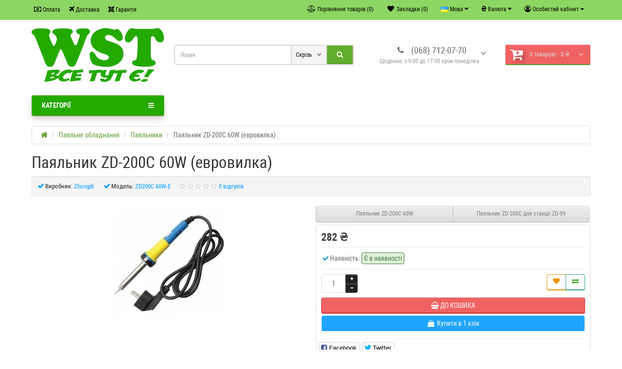

--- FILE ---
content_type: text/html; charset=utf-8
request_url: https://wst.in.ua/ua/payalnoe-oborudovanie-uk/payalniki-uk/-113
body_size: 19895
content:
<!DOCTYPE html>
<!--[if IE]><![endif]-->
<!--[if IE 8 ]><html prefix="og: https://ogp.me/ns# fb: https://ogp.me/ns/fb# product: https://ogp.me/ns/product# business: https://ogp.me/ns/business# place: http://ogp.me/ns/place#"  dir="ltr" lang="uk" class="ie8"><![endif]-->
<!--[if IE 9 ]><html prefix="og: https://ogp.me/ns# fb: https://ogp.me/ns/fb# product: https://ogp.me/ns/product# business: https://ogp.me/ns/business# place: http://ogp.me/ns/place#"  dir="ltr" lang="uk" class="ie9"><![endif]-->
<!--[if (gt IE 9)|!(IE)]><!-->
<html prefix="og: https://ogp.me/ns# fb: https://ogp.me/ns/fb# product: https://ogp.me/ns/product# business: https://ogp.me/ns/business# place: http://ogp.me/ns/place#"  dir="ltr" lang="uk">
<!--<![endif]-->
<head>
<meta charset="UTF-8" />
<meta name="viewport" content="width=device-width, initial-scale=1">
<meta name="google-site-verification" content="T8JGN3Mn8HkgsgYRiy04Dt1YMdFDhFase8MMB1JX2po" />
<title>Паяльник ZD-200C 60W (евровилка) -найкраща ціна на WST</title>
<base href="https://wst.in.ua/" />

		<link rel="alternate" href="https://wst.in.ua/en/payalnoe-oborudovanie-en/payalniki-en/payalnik-zd-200c-60w-evrovilka-en" hreflang="en-gb" />
<link rel="alternate" href="https://wst.in.ua/ua/payalnoe-oborudovanie-uk/payalniki-uk/-113" hreflang="uk-ua" />
<link rel="alternate" href="https://wst.in.ua/ru/payalnoe-oborudovanie/payalniki/payalnik-zd-200c-60w-evrovilka" hreflang="ru-ru" />

			
<meta name="description" content="✽Кращу якість паяльника ZD-200C 60W з євровилкою ✌ Допомога у виборі ✈ Прямі поставки з заводу Zhongdi ♻ Гарантія якості ☝ Тисни зараз! ☎ 068 712-07-70 ✈ Доставка по Києву, львову, Одеси, Харкова." /><meta http-equiv="X-UA-Compatible" content="IE=edge">
<link href="https://wst.in.ua/image/catalog/W-png.png" rel="icon" /><link href="catalog/view/javascript/bootstrap/css/bootstrap.min.css" rel="preload" as="style" />
<link href="catalog/view/javascript/bootstrap/css/bootstrap.min.css" rel="stylesheet" media="screen" />
<style>
@font-face {font-display:swap;font-family: 'Roboto Condensed';src: local('Roboto Condensed'), local('RobotoCondensed-Regular'), url('catalog/view/theme/newstore/stylesheet/fonts/Robotocondensed.woff2') format('woff2'), url('catalog/view/theme/newstore/stylesheet/fonts/Robotocondensed.woff') format('woff'), url('catalog/view/theme/newstore/stylesheet/fonts/Robotocondensed.ttf') format('truetype');font-weight: 400;font-style: normal;}
@font-face {font-display:swap;font-family: 'Roboto Condensed';src: local('Roboto Condensed Bold'), local('RobotoCondensed-Bold'), url('catalog/view/theme/newstore/stylesheet/fonts/Robotocondensedbold.woff2') format('woff2'), url('catalog/view/theme/newstore/stylesheet/fonts/Robotocondensedbold.woff') format('woff'), url('catalog/view/theme/newstore/stylesheet/fonts/Robotocondensedbold.ttf') format('truetype');font-weight: 600;font-style: normal;}
@font-face {font-display:swap;font-family:'FontAwesome';src:url('catalog/view/theme/newstore/font-awesome/fonts/fontawesome-webfont.eot?v=4.7.0');src:url('catalog/view/theme/newstore/font-awesome/fonts/fontawesome-webfont.eot?#iefix&v=4.7.0') format('embedded-opentype'),url('catalog/view/theme/newstore/font-awesome/fonts/fontawesome-webfont.woff2?v=4.7.0') format('woff2'),url('catalog/view/theme/newstore/font-awesome/fonts/fontawesome-webfont.woff?v=4.7.0') format('woff'),url('catalog/view/theme/newstore/font-awesome/fonts/fontawesome-webfont.ttf?v=4.7.0') format('truetype'),url('catalog/view/theme/newstore/font-awesome/fonts/fontawesome-webfont.svg?v=4.7.0#fontawesomeregular') format('svg');font-weight:normal;font-style:normal}
@font-face {font-display:swap;font-family:'Marck Script';src: url('catalog/view/theme/newstore/stylesheet/fonts/MarckScriptRegular.ttf');}
</style>
<link rel="preload" as="style" href="https://wst.in.ua/ns-cache/_7c9e77ca363a4e9b4ca400e3379e5f04.css"/><link rel="stylesheet" href="https://wst.in.ua/ns-cache/_7c9e77ca363a4e9b4ca400e3379e5f04.css"/>

<style>#cart:hover .dropdown-menu{display:block;}#cart:hover .dropdown-menu:before{content:"";position:absolute;top:-7px;width:100%;height:9px;background:transperent;}#cart:hover .car-down{-webkit-transform: rotate(-180deg);transform: rotate(-180deg);}</style><style>header {margin-bottom:10px;background-color: #FFFFFF;}</style><script>
if (localStorage.getItem('display') === null) {localStorage.setItem('display', 'grid');}</script><style>
.product-grid.grid4.col-1 .actions .cart .btn-general {padding:7.5px 6px;}
.product-grid.grid4.col-1 .actions .cart i {display:none;}
.product-grid.grid4.col-lg-1-5 .actions .cart .btn-general {padding:7.5px 6px;}
.product-grid.grid4.col-lg-1-5 .actions .cart i {display:none;}
</style>
<style>
.sticker-ns.popular .fa{color:}
.sticker-ns.popular{background: #1FD131 none repeat scroll 0 0;color:#FFFFFF;}
.sticker-ns.special .fa{color:}
.sticker-ns.special{background: #FF6C0A none repeat scroll 0 0;color:#FFFFFF;}
.sticker-ns.bestseller .fa{color:}
.sticker-ns.bestseller{background:  none repeat scroll 0 0;color:;}
.sticker-ns.newproduct .fa{color:#FF0000}
.sticker-ns.newproduct{background: #FF0000 none repeat scroll 0 0;color:#F7F7F7;}
</style>
<link rel="preload" as="script" href="https://wst.in.ua/ns-cache/_19d9eca5f9822d234363505b174e9027.js"/><script src="https://wst.in.ua/ns-cache/_19d9eca5f9822d234363505b174e9027.js"></script>

<script>
function init(elem, options){
elem.addClass('countdownHolder');
$.each(['Days','Hours','Minutes','Sec'],function(i){
var clas;
if (this=='Days') {clas="Днів";}
if (this=='Hours') {clas="Годин";}
if (this=='Minutes') {clas="хвилин";}
if (this=='Sec') {clas="сек";}
out_timer = "";
out_timer += '<span class="count'+this+'">';
out_timer += '<span class="num-time">';
out_timer += '<span class="position"><span class="digit static">0</span></span>';
out_timer += '<span class="position"><span class="digit static">0</span></span>';
out_timer += '</span>';
out_timer += '<span class="time_productany">'+clas+'</span>';
out_timer += '</span>';
$(out_timer).appendTo(elem);
});
}
var button_shopping = "Продовжити покупки";
var button_checkout = "Оформлення замовлення";
var link_checkout = "https://wst.in.ua/ua/index.php?route=checkout/simplecheckout";
var link_newstorecheckout = "https://wst.in.ua/ua/index.php?route=checkout/simplecheckout";
var text_showmore = 'Показати ще';
var color_schem = '6';
var loading_masked_img = '<img src="catalog/view/theme/newstore/image/ring-alt-'+ color_schem +'.svg" />';
function loading_masked(action) {
	if (action) {
		$('.loading_masked').html(loading_masked_img);
		$('.loading_masked').show();
	} else {
		$('.loading_masked').html('');
		$('.loading_masked').hide();
	}
}
function creatOverlayLoadPage(action) {
	if (action) {
		$('#messageLoadPage').html(loading_masked_img);
		$('#messageLoadPage').show();
	} else {
		$('#messageLoadPage').html('');
		$('#messageLoadPage').hide();
	}
}
</script>
 
<script>var text_autosearch_view_all = "Переглянути всі результати";</script>
<!-- Google tag (gtag.js) – G-SKTP9SGXMH -->
<script async src="https://www.googletagmanager.com/gtag/js?id=G-SKTP9SGXMH"></script>
<script>
  window.dataLayer = window.dataLayer || [];
  function gtag(){dataLayer.push(arguments);}
  gtag('js', new Date());
  gtag('config', 'G-SKTP9SGXMH');
</script>

<!-- Google tag (gtag.js) – GT-MB65TN9 -->
<script async src="https://www.googletagmanager.com/gtag/js?id=GT-MB65TN9"></script>
<script>
  window.dataLayer = window.dataLayer || [];
  function gtag(){dataLayer.push(arguments);}
  gtag('js', new Date());
  gtag('config', 'GT-MB65TN9');
</script>


<script>
function fastorder_open(product_id) {  
          $.magnificPopup.open({
            tLoading: '<span><i style="font-size:50px;" class="fa fa-spinner fa-pulse"></i></span>',
            items: {
              src: 'index.php?route=extension/module/newfastorder&product_id='+product_id,
              type: 'ajax'
            }
          });
        }
function fastorder_open_cart() {  
          $.magnificPopup.open({
            tLoading: '<span><i style="font-size:50px;" class="fa fa-spinner fa-pulse"></i></span>',
            items: {
              src: 'index.php?route=extension/module/newfastordercart',
              type: 'ajax'
            }
			
          });
        }		
</script>
			
<!--microdatapro 8.1 open graph start -->
<meta property="og:locale" content="uk-ua">
<meta property="og:rich_attachment" content="true">
<meta property="og:site_name" content="Дім радіолюбителя">
<meta property="og:type" content="product">
<meta property="og:title" content="Паяльник ZD-200C 60W (евровилка) -найкраща ціна на WST">
<meta property="og:description" content="✽Кращу якість паяльника ZD-200C 60W з євровилкою ✌ Допомога у виборі ✈ Прямі поставки з заводу Zhongdi ♻ Гарантія якості ☝ Тисни зараз! ☎ 068 712-07-70 ✈ Доставка по Києву, львову, Одеси, Харкова.">
<meta property="og:image" content="https://wst.in.ua/image/cache/catalog/i/fk/em/202024a6da0d606a70c0638c60dbac88-700x700.jpeg">
<meta property="og:image:secure_url" content="https://wst.in.ua/image/cache/catalog/i/fk/em/202024a6da0d606a70c0638c60dbac88-700x700.jpeg">
<meta property="og:image:width" content="1200">
<meta property="og:image:height" content="600">
<meta property="og:url" content="https://wst.in.ua/ua/payalnoe-oborudovanie-uk/payalniki-uk/-113">
<meta property="fb:profile_id" content="https://www.facebook.com/profile.php?id=100054115436094">
<meta property="product:product_link" content="https://wst.in.ua/ua/payalnoe-oborudovanie-uk/payalniki-uk/-113">
<meta property="product:brand" content="Zhongdi">
<meta property="product:category" content="Паяльники">
<meta property="product:availability" content="instock">
<meta property="product:condition" content="new">
<meta property="product:target_gender" content="">
<meta property="product:price:amount" content="282">
<meta property="product:price:currency" content="UAH">
<!--microdatapro 8.1 open graph end -->
 </head>
<body class="product-product-113">
<p id="back-top"><a rel="nofollow" class="btn btn-default" href="#top"><i class="fa fa-chevron-up" style="font-size:18px;"></i></a></p>
<div id="login-form-popup" class="modal fade" role="dialog">
	<div class="modal-dialog modal-login">
		<div class="modal-content">
			<form>
				<div class="modal-header">
					<button type="button" class="close" data-dismiss="modal">&times;</button>
					<h4 class="modal-title">Авторизація</h4>
				</div>
				<div class="modal-body">
				<div class="form-group">
					<div class="message"></div>
				</div>
					<div class="form-group">
						<div class="input-group">
							<span class="input-group-addon"><i class="fa fa-envelope"></i></span>
							<input type="text" name="emailpopup" value="" placeholder="E-Mail" id="input-email-popup" class="form-control" />
						</div>
					</div>
					<div class="form-group">
						<div class="input-group">
							<span class="input-group-addon"><i class="fa fa-lock"></i></span>
							<input type="password" name="passwordpopup" value="" placeholder="Пароль" id="input-password-popup" class="form-control" />
						</div>
					</div>
					<div class="form-group text-center">
						<a href="https://wst.in.ua/ua/index.php?route=account/simpleregister">Реєстрація</a> | <a href="https://wst.in.ua/ua/forgot-password/">Забули пароль?</a>
					</div>
				</div>
				<div class="modal-footer">
					<input type="button" value="Увійти" id="button-login-popup" class="btn-login btn-block" />
				</div>
			</form>
		</div>
	</div>
</div>
<nav id="top">
  <div class="container">
  	<div class="pull-left">
		<div class="navbar navbar-inverse">
			<div class="navbar-header">
				<button data-toggle="collapse-side" data-target=".side-collapse" type="button" class="navbar-toggle btn-question"><i class="fa fa-question-circle" aria-hidden="true"></i></button>
			</div>
			<div class="navbar-inverse side-collapse in">
				<nav class="navbar-collapse box-dop-menu">
					<ul class="nav navbar-nav">
													<li><button  onclick="$('.side-collapse').toggleClass('in'); banner_link_open('https://wst.in.ua/ua/oplata')"  type="button" class="btn btn-link"><i class="fa fa-money"></i> Оплата</button></li>
						 							<li><button  onclick="$('.side-collapse').toggleClass('in'); banner_link_open('https://wst.in.ua/ua/delivery-ua')"  type="button" class="btn btn-link"><i class="fa fa-plane"></i> Доставка</button></li>
						 							<li><button  onclick="$('.side-collapse').toggleClass('in'); banner_link_open('https://wst.in.ua/ua/garantiya')"  type="button" class="btn btn-link"><i class="fa fa-joomla"></i> Гарантія</button></li>
						 					</ul>
				</nav>
			</div>
		</div>
	</div>
		<div class="pull-right">
	<div class="pull-right">
		<div class="btn-group box-account">
				<button data-toggle="dropdown" type="button" class="dropdown-toggle btn btn-link">
				<i class="fa fa-user-circle-o"></i>
								<span class="hidden-xs hidden-sm">Особистий кабінет</span> <span class="caret"></span>
								</button>
			<ul class="dropdown-menu dropdown-menu-right">
								<li><a rel="nofollow" href="https://wst.in.ua/ua/index.php?route=account/simpleregister">Реєстрація</a></li>
				<li><a rel="nofollow" href="#login_modal_popup" data-toggle="modal" data-target="#login-form-popup">Авторизація</a></li>
							</ul>
		</div>
	</div>
	<div class="pull-right box-currency">
		<div class="pull-left">
  <form action="https://wst.in.ua/ua/index.php?route=common/currency/currency" method="post" enctype="multipart/form-data" id="form-currency">
    <div class="btn-group">
      <button class="btn btn-link dropdown-toggle" data-toggle="dropdown">                   <strong> ₴</strong>        <span class="hidden-xs hidden-sm hidden-md">Валюта</span>&nbsp;<i class="fa fa-caret-down"></i></button>
      <ul class="dropdown-menu">
                        <li>
          <button class="currency-select btn btn-link btn-block" type="button" name="USD">$ US Dollar</button>
        </li>
                                <li>
          <button class="currency-select btn btn-link btn-block" type="button" name="UAH"> ₴ Гривна</button>
        </li>
                      </ul>
    </div>
    <input type="hidden" name="code" value="" />
    <input type="hidden" name="redirect" value="https://wst.in.ua/ua/payalnoe-oborudovanie-uk/payalniki-uk/-113" />
  </form>
</div>
 
	</div>
	<div class="pull-right box-language">
		<div class="pull-left">
  <form action="https://wst.in.ua/ua/index.php?route=common/language/language" method="post" enctype="multipart/form-data" id="form-language">
    <div class="btn-group">
      <button class="btn btn-link dropdown-toggle" data-toggle="dropdown">
                         
      <img src="catalog/language/uk-ua/uk-ua.png" alt="Українська" title="Українська">
                              <span class="hidden-xs hidden-sm hidden-md">Мова</span>&nbsp;<i class="fa fa-caret-down"></i></button>
      <ul class="dropdown-menu">
                <li>
          <button class="btn btn-link btn-block language-select" type="button" name="en-gb"><img src="catalog/language/en-gb/en-gb.png" alt="English" title="English" /> English</button>
        </li>
                <li>
          <button class="btn btn-link btn-block language-select" type="button" name="uk-ua"><img src="catalog/language/uk-ua/uk-ua.png" alt="Українська" title="Українська" /> Українська</button>
        </li>
                <li>
          <button class="btn btn-link btn-block language-select" type="button" name="ru-ru"><img src="catalog/language/ru-ru/ru-ru.png" alt="Русский" title="Русский" /> Русский</button>
        </li>
              </ul>
    </div>
    <input type="hidden" name="code" value="" />
    	<input type="hidden" name="redirect" value="eyJyb3V0ZSI6InByb2R1Y3RcL3Byb2R1Y3QiLCJ1cmwiOiImcGF0aD01OV82MCZwcm9kdWN0X2lkPTExMyIsInByb3RvY29sIjoiMSJ9" />
	  </form>
</div>

	</div>
		<div class="pull-right">
		<a rel="nofollow" class="btn btn-link" href="https://wst.in.ua/ua/ylybleni/" id="wishlist-total" title="Закладки (0)"><i class="fa fa-heart fa-fw"></i> <span class="hidden-xs hidden-sm hidden-md">Закладки (0)</span></a>
	</div>
			<div class="pull-right">
		<a rel="nofollow" class="btn btn-link" href="https://wst.in.ua/ua/compare-products/"  id="compare-total" title="Порівняння товарів (0)"><i class="fa fa-balance-scale" aria-hidden="true"></i> <span class="hidden-xs hidden-sm hidden-md">Порівняння товарів (0)</span></a>
	</div>
		</div>
  </div>
</nav>
<header >
<div class="container">
<div class="row vertical-align">
      <div class="col-xs-12 col-sm-12 col-md-3 text-center text-left-md logo-top">
        <div id="logo">
                                  <a href="https://wst.in.ua/ua/"><img src="https://wst.in.ua/image/catalog/WST.png" title="Дім радіолюбителя" alt="Дім радіолюбителя" class="img-responsive" /></a>
                              </div>
      </div>
		 <div class="phone-box col-xs-12 col-sm-12 col-md-3 col-md-push-4 text-xs-center text-sm-center text-md-center">
			<div id="phone">
				<div class="contact-header">
					<div class="dropdown-toggle" data-toggle="dropdown">
													<div class="additional-tel dth">
																	<div class="icon-image"><i class="fa fa-phone"></i></div>
																<div class="tel-info dtch">
								(068) 712-07-70
								</div>
							</div>
																			<i class="car-down fa fa-angle-down"></i>
												<div class="text_after_phone">Щоденно, з 9:00 до 17:00 
      крім понеділка</div>
					</div>
										<ul class="dropdown-menu drop-contacts">
												<li class="info-contact">
							<a href="javascript:void(0)" onclick="get_modal_callbacking()"><i class="fa fa-phone-square" aria-hidden="true"></i> Замовити зворотній дзвінок</a>
						</li>
						<li class="line-contact"></li>
																																												<li class="line-contact"></li>
							<li class="info-contact"><p>Ми працюємо для Вас під час війни<br />Приймаємо замовлення 24/7<br />Обробляємо щоденно з 9-00 до 17-00 крім понеділка</p></li>
											</ul>
									</div>
			</div>
	  </div>
	  <div class="box-cart  col-xs-12 col-xs-12 col-sm-4 col-md-2 col-md-push-4 col-sm-push-8"><div class="shopping-cart ">
<div id="cart" class="btn-group btn-block">
  <button type="button" data-toggle="dropdown" data-loading-text="Завантаження..." class="btn btn-block dropdown-toggle">	
	 
	<i class="shop-bag fa fa-cart-plus"></i>
	 
	<i class="car-down fa fa-angle-down"></i>
  <span class="cart-total">0 товар(ів) - 0 ₴</span>
  </button>
  
  <ul class="dropdown-menu pull-right"  >
     
    <li>
      <p class="text-center">Ваш кошик порожній!</p>
    </li>
     
  </ul>
</div>
</div>
</div>
      <div class="box-search  col-xs-12  col-sm-8 col-md-4  col-md-pull-5 col-sm-pull-4 search-top"><script>
$(document).ready(function() {
  var category_id_page = $('#content select[name=\'category_id\']').find("option:selected").attr("value");
  var category_id_html = $('#content select[name=\'category_id\']').find("option:selected").html();
  
  $("#selected_category").val(category_id_page);
  $("#category_now").val(category_id_page);
  $(".category-name").html(category_id_html);
  $('.select-category').find('.filter-option').html(category_id_html)
  });
 </script>
<div id="searchtop">	
<div id="search" class="input-group ">	
<input type="text" name="search" value="" placeholder="Пошук" class="form-control input-lg search-autocomplete" />
	<div class="input-group-btn categories">
    <button id="change_category" type="button" class="btn btn-search-select dropdown-toggle" data-toggle="dropdown">
		                     		<span class="category-name">Скрізь&nbsp;</span>&nbsp;<span class="fa fa-angle-down fa-fw car-down"></span>
	</button>
    <ul class="dropdown-menu">
			<li><a href="#" onclick="return false;" data-idsearch="0">Скрізь</a></li>
			 
			<li><a href="#" onclick="return false;" data-idsearch="100">Блоки живлення та перетворювачі</a></li>
				
			 
			<li><a href="#" onclick="return false;" data-idsearch="62">Вимірювальні прилади</a></li>
				
			 
			<li><a href="#" onclick="return false;" data-idsearch="87">Випалювачі та аксесуари</a></li>
				
			 
			<li><a href="#" onclick="return false;" data-idsearch="61">Затискачі радіотехнічні &quot;Крокодил&quot;.</a></li>
				
			 
			<li><a href="#" onclick="return false;" data-idsearch="94">Збільшувальні стекла</a></li>
				
			 
			<li><a href="#" onclick="return false;" data-idsearch="90">Інструмент для обжиму, зачищення й обрізки кабелю</a></li>
				
			 
			<li><a href="#" onclick="return false;" data-idsearch="144">Кабель та провід</a></li>
				
			 
			<li><a href="#" onclick="return false;" data-idsearch="88">Клейові пістолети і термоклей</a></li>
				
			 
			<li><a href="#" onclick="return false;" data-idsearch="98">Кліматична техніка</a></li>
				
			 
			<li><a href="#" onclick="return false;" data-idsearch="70">Кнопки і перемикачі</a></li>
				
			 
			<li><a href="#" onclick="return false;" data-idsearch="109">Корпуса для батарейок та акумуляторів</a></li>
				
			 
			<li><a href="#" onclick="return false;" data-idsearch="76">Кріплення, стійки для tv і аудіо</a></li>
				
			 
			<li><a href="#" onclick="return false;" data-idsearch="99">Лабораторні блоки живлення</a></li>
				
			 
			<li><a href="#" onclick="return false;" data-idsearch="102">Ліхтарики</a></li>
				
			 
			<li><a href="#" onclick="return false;" data-idsearch="59">Паяльне обладнання</a></li>
				
			 
			<li><a href="#" onclick="return false;" data-idsearch="89">Пінцети і ножі-скальпелі</a></li>
				
			 
			<li><a href="#" onclick="return false;" data-idsearch="101">Пульти</a></li>
				
			 
			<li><a href="#" onclick="return false;" data-idsearch="113">Роз&#039;єми та клеми</a></li>
				
			 
			<li><a href="#" onclick="return false;" data-idsearch="145">Телебачення та інтернет</a></li>
				
			 
			<li><a href="#" onclick="return false;" data-idsearch="143">Термоусаджувальні трубки</a></li>
				
			 
			<li><a href="#" onclick="return false;" data-idsearch="142">Ультразвукові ванни</a></li>
				
			 
		</ul>
		<input id="selected_category" type="hidden" name="category_id" value="0" />
		
  </div>
  <span class="input-group-btn button_search">
    <button type="button" class="btn btn-search"><i class="fa fa-search"></i></button>
  </span>
</div>
 
</div>
<script>
$('#search a').click(function(){
$("#selected_category").val($(this).attr('data-idsearch'));
$('.category-name').html($(this).html());
});
</script></div>
	</div>
</div>
	<div class="container">
	<div class="row">
		<div class="col-md-9 col-md-push-3 hidden-xs hidden-sm clearfix">
			  </div>
		<div class="col-sm-12 col-md-3 col-md-pull-9 menu-box ">
						<nav id="menu" class="btn-group btn-block">
				<button type="button" class="btn btn-menu btn-block dropdown-toggle" data-toggle="dropdown">
					<i class="fa fa-bars"></i>
					<span class="text-category">Категорії</span>
				</button>
				<ul id="menu-list" class="dropdown-menu">
																			<li >
									<a  class="dropdown-img" href="bloki-pitaniya">
																														Блоки живлення та перетворювачі
									</a>
								</li>
																								<li class="dropdown ">
							<span class="toggle-child">
								<i class="fa fa-plus plus"></i>
								<i class="fa fa-minus minus"></i>
							</span>
								<a href="izmeritelnye-pribory"  class="parent-link dropdown-img">
									<i class="fa fa-angle-down arrow"></i>
																			Вимірювальні прилади
								</a>
																								  <div class="ns-dd dropdown-menu-simple nsmenu-type-category-simple">
									<div class="dropdown-inner">
										<ul class="list-unstyled nsmenu-haschild">
																						<li >
												<a href="https://wst.in.ua/ua/izmeritelnye-pribory-uk/kabelni-testeri/">												Кабельні тестери та детектори прихованої проводки
																								</a>
																							</li>
																						<li >
												<a href="https://wst.in.ua/ua/izmeritelnye-pribory-uk/lyuksmetry-shumomery-tahometry-uk/">												Люксметры, шумоміри, тахометри
																								</a>
																							</li>
																						<li >
												<a href="https://wst.in.ua/ua/izmeritelnye-pribory-uk/multimetry-uk/">												Мультиметри
																								</a>
																							</li>
																						<li >
												<a href="https://wst.in.ua/ua/izmeritelnye-pribory-uk/pirometry-i-teplovizory-uk/">												Пірометри та тепловізори
																								</a>
																							</li>
																						<li >
												<a href="https://wst.in.ua/ua/izmeritelnye-pribory-uk/tokoizmeritelnye-kleshi-uk/">												Струмовимірювальні кліщі
																								</a>
																							</li>
																						<li >
												<a href="https://wst.in.ua/ua/izmeritelnye-pribory-uk/termometry-i-termogigrometry-uk/">												Термометри і термогігрометри
																								</a>
																							</li>
																					</ul>
									</div>
									</div>
																																																																																															</li>
																								<li class="dropdown ">
							<span class="toggle-child">
								<i class="fa fa-plus plus"></i>
								<i class="fa fa-minus minus"></i>
							</span>
								<a href="vyzhigateli-i-aksessuary-uk"  class="parent-link dropdown-img">
									<i class="fa fa-angle-down arrow"></i>
																			Випалювачі та аксесуари
								</a>
																								  <div class="ns-dd dropdown-menu-simple nsmenu-type-category-simple">
									<div class="dropdown-inner">
										<ul class="list-unstyled nsmenu-haschild">
																						<li >
												<a href="https://wst.in.ua/ua/vyzhigateli-i-aksessuary-uk/vyzhigateli-po-derevu-uk/">												Випалювач по дереву
																								</a>
																							</li>
																					</ul>
									</div>
									</div>
																																																																																															</li>
																									<li >
									<a  class="dropdown-img" href="zazhimy-radiotehnicheskie-krokodil">
																														Затискачі радіотехнічні 
									</a>
								</li>
																									<li >
									<a  class="dropdown-img" href="uvelichitelnye-styokla-uk">
																														Збільшувальні стекла
									</a>
								</li>
																								<li class="dropdown ">
							<span class="toggle-child">
								<i class="fa fa-plus plus"></i>
								<i class="fa fa-minus minus"></i>
							</span>
								<a href="instrument-dlya-obzhima-zachistki-i-obrezki-kabelya"  class="parent-link dropdown-img">
									<i class="fa fa-angle-down arrow"></i>
																			Інструмент для обжиму, зачищення й обрізки кабелю
								</a>
																								  <div class="ns-dd dropdown-menu-simple nsmenu-type-category-simple">
									<div class="dropdown-inner">
										<ul class="list-unstyled nsmenu-haschild">
																						<li >
												<a href="https://wst.in.ua/ua/instrument-dlya-obzhima-zachistki-i-obrezki-kabelya-uk/zachischannja-ta-obrzannja/">												Інструмент для зачищання та обрізання кабелю
																								</a>
																							</li>
																						<li >
												<a href="https://wst.in.ua/ua/instrument-dlya-obzhima-zachistki-i-obrezki-kabelya-uk/klem-ta-nakonechnikv/">												Інструмент для обтиску клем та наконечників
																								</a>
																							</li>
																						<li >
												<a href="https://wst.in.ua/ua/instrument-dlya-obzhima-zachistki-i-obrezki-kabelya-uk/kusachki/">												Кусачки, плоскогубці, круглогубці та бокорізи
																								</a>
																							</li>
																					</ul>
									</div>
									</div>
																																																																																															</li>
																									<li >
									<a  class="dropdown-img" href="cable-and-wire">
																														Кабель та провід
									</a>
								</li>
																									<li >
									<a  class="dropdown-img" href="kleevye-pistolety-i-termoklej">
																														Клейові пістолети і термоклей
									</a>
								</li>
																									<li >
									<a  class="dropdown-img" href="climate-technology">
																														Кліматична техніка
									</a>
								</li>
																								<li class="dropdown ">
							<span class="toggle-child">
								<i class="fa fa-plus plus"></i>
								<i class="fa fa-minus minus"></i>
							</span>
								<a href="knopki-i-pereklyuchateli"  class="parent-link dropdown-img">
									<i class="fa fa-angle-down arrow"></i>
																			Кнопки і перемикачі
								</a>
																								  <div class="ns-dd dropdown-menu-simple nsmenu-type-category-simple">
									<div class="dropdown-inner">
										<ul class="list-unstyled nsmenu-haschild">
																						<li >
												<a href="https://wst.in.ua/ua/knopki-i-pereklyuchateli-uk/knopki-220v-uk/">												Кнопки
																								</a>
																							</li>
																						<li >
												<a href="https://wst.in.ua/ua/knopki-i-pereklyuchateli-uk/pereklyuchateli-avtomobilnye-12v-uk/">												Перемикачі автомобільні (12V)
																								</a>
																							</li>
																						<li >
												<a href="https://wst.in.ua/ua/knopki-i-pereklyuchateli-uk/pereklyuchateli-klavishnye-uk/">												Перемикачі клавішні
																								</a>
																							</li>
																						<li >
												<a href="https://wst.in.ua/ua/knopki-i-pereklyuchateli-uk/pereklyuchateli-klavishnye-bolshie-220v-uk/">												Перемикачі клавішні великі (220V)
																								</a>
																							</li>
																						<li >
												<a href="https://wst.in.ua/ua/knopki-i-pereklyuchateli-uk/pereklyuchateli-klavishnye-malye-220v-uk/">												Перемикачі клавішні малі (220V)
																								</a>
																							</li>
																						<li >
												<a href="https://wst.in.ua/ua/knopki-i-pereklyuchateli-uk/tumblera-smts-mts-rls-uk/">												Тумблера SMTS, MTS, RLS
																								</a>
																							</li>
																						<li >
												<a href="https://wst.in.ua/ua/knopki-i-pereklyuchateli-uk/tumblera-bolshie-kn3-uk/">												Тумблера великі KN3
																								</a>
																							</li>
																					</ul>
									</div>
									</div>
																																																																																															</li>
																									<li >
									<a  class="dropdown-img" href="cases-for-batteries-and-accumulators">
																														Корпуса для батарейок та акумуляторів
									</a>
								</li>
																									<li >
									<a  class="dropdown-img" href="krepleniya-stojki-dlya-tv-i-audio">
																														Кріплення, стійки для tv і аудіо
									</a>
								</li>
																									<li >
									<a  class="dropdown-img" href="lab-bloki">
																														Лабораторні блоки живлення
									</a>
								</li>
																									<li >
									<a  class="dropdown-img" href="phonarik">
																														Ліхтарики
									</a>
								</li>
																								<li class="dropdown ">
							<span class="toggle-child">
								<i class="fa fa-plus plus"></i>
								<i class="fa fa-minus minus"></i>
							</span>
								<a href="payalnoe-oborudovanie-uk"  class="parent-link dropdown-img">
									<i class="fa fa-angle-down arrow"></i>
																			Паяльне обладнання
								</a>
																								  <div class="ns-dd dropdown-menu-simple nsmenu-type-category-simple">
									<div class="dropdown-inner">
										<ul class="list-unstyled nsmenu-haschild">
																						<li >
												<a href="https://wst.in.ua/ua/payalnoe-oborudovanie-uk/aksessuary-k-payalnym-stanciyam-uk/">												Аксесуари до паяльних станцій
																								</a>
																							</li>
																						<li >
												<a href="https://wst.in.ua/ua/payalnoe-oborudovanie-uk/vspomogatelnoe-oborudovanie-uk/">												Допоміжне обладнання
																								</a>
																							</li>
																						<li >
												<a href="https://wst.in.ua/ua/payalnoe-oborudovanie-uk/zhala-dlya-payalnikov-uk/">												Жала для паяльників
																								</a>
																							</li>
																						<li >
												<a href="https://wst.in.ua/ua/payalnoe-oborudovanie-uk/olovootsosy-uk/">												Олововідсмоктувачі
																								</a>
																							</li>
																						<li >
												<a href="https://wst.in.ua/ua/payalnoe-oborudovanie-uk/payalniki-uk/">												Паяльники
																								</a>
																							</li>
																						<li >
												<a href="https://wst.in.ua/ua/payalnoe-oborudovanie-uk/pajaln-vitratn-materali/">												Паяльні витратні матеріали
																								</a>
																							</li>
																						<li >
												<a href="https://wst.in.ua/ua/payalnoe-oborudovanie-uk/payalnye-stancii-uk/">												Паяльні станції
																								</a>
																							</li>
																						<li >
												<a href="https://wst.in.ua/ua/payalnoe-oborudovanie-uk/termofeny-uk/">												Термофени
																								</a>
																							</li>
																					</ul>
									</div>
									</div>
																																																																																															</li>
																									<li >
									<a  class="dropdown-img" href="pincety-i-nozhi-skalpeli">
																														Пінцети і ножі-скальпелі
									</a>
								</li>
																									<li >
									<a  class="dropdown-img" href="pulty">
																														Пульти
									</a>
								</li>
																									<li >
									<a  class="dropdown-img" href="razjemy-i-klemmy">
																														Роз'єми та клеми
									</a>
								</li>
																								<li class="dropdown ">
							<span class="toggle-child">
								<i class="fa fa-plus plus"></i>
								<i class="fa fa-minus minus"></i>
							</span>
								<a href="television-and-the-internet"  class="parent-link dropdown-img">
									<i class="fa fa-angle-down arrow"></i>
																			Телебачення та інтернет
								</a>
																								  <div class="ns-dd dropdown-menu-simple nsmenu-type-category-simple">
									<div class="dropdown-inner">
										<ul class="list-unstyled nsmenu-haschild">
																						<li >
												<a href="https://wst.in.ua/ua/telebachennja-ta-internet/android-tv-box/">												Android TV Box
																								</a>
																							</li>
																						<li  class="nsmenu-issubchild">
												<a href="https://wst.in.ua/ua/telebachennja-ta-internet/anteni/"><i class="fa fa-angle-down arrow"></i>												Антени
																								</a>
																								<ul class="list-unstyled nsmenu-ischild nsmenu-ischild-simple">
																																										<li class="">
																<a href="https://wst.in.ua/ua/anteni/efirnye-tv-antenny-usiliteli-uk/">																Ефірні ТВ антени.
																																</a>
																															</li>
																																																								<li class="">
																<a href="https://wst.in.ua/ua/telebachennja-ta-internet/anteni/usiliteli-uk/">																Підсилювачі
																																</a>
																															</li>
																																																								<li class="">
																<a href="https://wst.in.ua/ua/anteni/teleskopchn-montazhn-anteni/">																Телескопічні монтажні антени
																																</a>
																															</li>
																																							</ul>
																							</li>
																						<li >
												<a href="https://wst.in.ua/ua/telebachennja-ta-internet/efirnye-resivery-uk/">												Ефірні приймачі
																								</a>
																							</li>
																						<li >
												<a href="https://wst.in.ua/ua/telebachennja-ta-internet/sputnikovye-konvertera-uk/">												Супутникові конвертера
																								</a>
																							</li>
																						<li >
												<a href="https://wst.in.ua/ua/telebachennja-ta-internet/sputnikovye-resivery-uk/">												Супутникові ресивери
																								</a>
																							</li>
																						<li >
												<a href="https://wst.in.ua/ua/telebachennja-ta-internet/televizory-uk/">												Телевізори
																								</a>
																							</li>
																						<li >
												<a href="https://wst.in.ua/ua/telebachennja-ta-internet/xtratv/">												Xtra TV
																								</a>
																							</li>
																						<li >
												<a href="https://wst.in.ua/ua/telebachennja-ta-internet/Viasat/">												Viasat
																								</a>
																							</li>
																					</ul>
									</div>
									</div>
																																																																																															</li>
																									<li >
									<a  class="dropdown-img" href="heat-shrink-tubing">
																														Термоусаджувальні трубки
									</a>
								</li>
																									<li >
									<a  class="dropdown-img" href="ultrasonic-baths">
																														Ультразвукові ванни
									</a>
								</li>
															</ul>
			</nav>
								<div id="maskMenuHC"></div>
									</div>
    </div>
    </div>
	<script>
$(document).ready(function() {
	var width_fmns = viewport().width;
	if (width_fmns >= 992) {
		if($("#top-fixed").length==0) {
			var menu_fix = '<div class="menu_fix col-sm-3 col-md-3"></div>';
			var phone_fix = '<div class="phone_fix col-sm-2 col-md-3 "></div>';
			var search_fix = '<div class="search_fix col-md-4 col-md-pull-2"><div id="search-fixed-top"></div></div>';
			var cart_fix = '<div class="col-sm-3 col-md-2 col-md-push-4 cart_fix"></div>';
			$('#top').before('<div id="top-fixed" class="hidden-xs hidden-sm"><div class="container"><div class="row">'+menu_fix+' '+phone_fix+' '+cart_fix+' '+search_fix+' </div></div></div>');
			$('#menu').clone().appendTo('#top-fixed .menu_fix');
			$('#phone').clone().appendTo('#top-fixed .phone_fix');
			$('#search').clone().appendTo('#top-fixed #search-fixed-top');
			$('header .shopping-cart').clone().appendTo('#top-fixed .cart_fix');
		}
	} else {
		$('#top-fixed').remove();
	}
	$(window).resize(function() {
			var width_fmns = viewport().width;
			if (width_fmns >= 992) {
				if($("#top-fixed").length==0) {
					var menu_fix = '<div class="menu_fix col-sm-3 col-md-3"></div>';
					var phone_fix = '<div class="phone_fix col-sm-2 col-md-3 "></div>';
					var search_fix = '<div class="search_fix col-md-4 col-md-pull-2"><div id="search-fixed-top"></div></div>';
					var cart_fix = '<div class="col-sm-3 col-md-2 col-md-push-4 cart_fix"></div>';
					$('#top').before('<div id="top-fixed" class="hidden-xs hidden-sm"><div class="container"><div class="row">'+menu_fix+' '+phone_fix+' '+cart_fix+' '+search_fix+' </div></div></div>');
					$('#menu').clone().appendTo('#top-fixed .menu_fix');
					$('#phone').clone().appendTo('#top-fixed .phone_fix');
					$('#search').clone().appendTo('#top-fixed #search-fixed-top');
					$('header .shopping-cart').clone().appendTo('#top-fixed .cart_fix');
					$('#menu #menu-list').menuAim({
						activateCallback: activateSubmenu,
						deactivateCallback: deactivateSubmenu,
					});
					function activateSubmenu(row) {
						if($(row).hasClass('dropdown')){
							$(row).addClass('menu-open');
						}
					}
					function deactivateSubmenu(row) {$(row).removeClass('menu-open');}
					function exitMenu(row) {return true;}
					$('.dropdown-menu-simple .nsmenu-haschild').menuAim({
						activateCallback: activateSubmenu2level,
						deactivateCallback: deactivateSubmenu2level,
					});
					function activateSubmenu2level(row) {
						if($(row).hasClass('nsmenu-issubchild')){
							$(row).addClass('menu-open-2level');
						}
					}
					function deactivateSubmenu2level(row) {$(row).removeClass('menu-open-2level');}
					function exitMenu2level(row) {return true;}
					$('.dropdown-menu-simple .nsmenu-ischild-simple').menuAim({
						activateCallback: activateSubmenu4level,
						deactivateCallback: deactivateSubmenu4level,
					});
					function activateSubmenu4level(row) {
					$(row).addClass('menu-open-4level');}
					function deactivateSubmenu4level(row) {$(row).removeClass('menu-open-4level');}
					function exitMenu4level(row) {return true;}
				}
			} else {
				$('#top-fixed').remove();
			}
		});
	$(window).scroll(function(){
		if($(this).scrollTop()>200) {
			$('header .shopping-cart #cart').removeClass('open');
			$('#top-fixed').addClass('sticky-header-1');
		}else{
			$('#top-fixed').removeClass('sticky-header-1');
		}
	});
	$('#top-fixed #menu-list').menuAim({
		activateCallback: activateSubmenu_fixed,
		deactivateCallback: deactivateSubmenu_fixed,
	});
	function activateSubmenu_fixed(row) {$(row).addClass('menu-open');}
	function deactivateSubmenu_fixed(row) {$(row).removeClass('menu-open');}
	function exitMenu_fixed(row) {return true;}
	$('#top-fixed .dropdown-menu-simple .nsmenu-haschild').menuAim({
		activateCallback: activateSubmenu2level_fixed,
		deactivateCallback: deactivateSubmenu2level_fixed,
	});
	function activateSubmenu2level_fixed(row) {$(row).addClass('menu-open-2level');}
	function deactivateSubmenu2level_fixed(row) {$(row).removeClass('menu-open-2level');}
	function exitMenu2level_fixed(row) {return true;}
$('#top-fixed #search a').bind('click', function() {
	$("#top-fixed #selected_category").val($(this).attr('data-idsearch'));
	$('#top-fixed .category-name').html($(this).html());
});
$('#top-fixed .btn-search').bind('click', function() {
	url = $('base').attr('href') + 'index.php?route=product/search';
	var value = $('#top-fixed input[name=\'search\']').val();
	if (value) {
		url += '&search=' + encodeURIComponent(value);
	} else {
		url += '&search=';
	}
	var category_id = $('#top-fixed input[name=\'category_id\']').prop('value');
	if (category_id > 0) {
		url += '&category_id=' + encodeURIComponent(category_id) + '&sub_category=true';
	}
	location = url;
});
});
</script>

</header> 
<div   class="container">
	<ul class="breadcrumb"  >
		 
			 
				<li   >
					<a  href="https://wst.in.ua/ua/">
					  <span ><i class="fa fa-home"></i></span>
					</a>
					<meta  content="1" />
				  </li>
			 
		 
			 
				<li   >
					<a  href="https://wst.in.ua/ua/payalnoe-oborudovanie-uk/">
					  <span >Паяльне обладнання</span>
					</a>
					<meta  content="2" />
				  </li>
			 
		 
			 
				<li   >
					<a  href="https://wst.in.ua/ua/payalnoe-oborudovanie-uk/payalniki-uk/">
					  <span >Паяльники</span>
					</a>
					<meta  content="3" />
				  </li>
			 
		 
			 
				<li   >
				<link  href="https://wst.in.ua/ua/payalnoe-oborudovanie-uk/payalniki-uk/-113">
				<span >Паяльник ZD-200C 60W (евровилка)</span>
				<meta  content="4" />
				</li>
			 
		 
	</ul>
	<h1 >Паяльник ZD-200C 60W (евровилка)</h1>
  <div class="row"> 
     
     
     
    <div id="content" class="col-sm-12">
    

				
			
      <div class="row fix">
		<div class="col-sm-12 col-md-12">
			<div class="well well-sm">
				 
				<div class="info-inline"><i class="fa fa-check fa-fw"></i><b>Виробник:</b> <a href="https://wst.in.ua/ua/zhongdi-uk"><span >Zhongdi</span></a></div>
				 
				<div class="info-inline"><i class="fa fa-check fa-fw"></i><b>Модель:</b> <span >ZD200C 60W-E</span></div>
					 
						<div class="rating info-inline">
							 
						
						 
							 
								<span class="fa fa-stack"><i class="fa fa-star-o fa-stack-1x"></i></span>
							 
						 
							 
								<span class="fa fa-stack"><i class="fa fa-star-o fa-stack-1x"></i></span>
							 
						 
							 
								<span class="fa fa-stack"><i class="fa fa-star-o fa-stack-1x"></i></span>
							 
						 
							 
								<span class="fa fa-stack"><i class="fa fa-star-o fa-stack-1x"></i></span>
							 
						 
							 
								<span class="fa fa-stack"><i class="fa fa-star-o fa-stack-1x"></i></span>
							 
						 
							<a href="" onclick="$('a[href=\'#tab-review\']').trigger('click');$('html, body').animate({ scrollTop: $('a[href=\'#tab-review\']').offset().top - 5}, 250); return false;">0 відгуків</a>
						</div>
					 
			</div>
		</div>
         
			 
				 
								 
			 
         
        <div class="col-xs-12 col-md-6">
           
				<div id="fix_image">
				<div class="thumbnails">
					 
						<div class="general-image">
							<div class="stickers-ns">
								 
								 
								 
								 
								 
							</div>	
							<div id="image-box">
								<a class="main-image thumbnail" id="zoom1"  href="https://wst.in.ua/image/cache/catalog/i/fk/em/202024a6da0d606a70c0638c60dbac88-700x700.jpeg" title="Фотографія  Паяльник ZD-200C 60W (евровилка) ">
									<img class="img-responsive" src="https://wst.in.ua/image/cache/catalog/i/fk/em/202024a6da0d606a70c0638c60dbac88-228x228.jpeg" title="Фотографія  Паяльник ZD-200C 60W (евровилка) " alt="Так виглядає Паяльник ZD-200C 60W (евровилка) за низькою ціною." />
								</a>
							</div>
						</div>
					 
									</div>
				</div>
           
        </div>
		<div id="product">
			 
			
			 
				 
								 
			 
			
			<div class="right-block col-xs-12 col-md-6">
			<div id="fix_right_block">
			<div id="next-prev-box"><div class="nextprevprod btn-group">
     
		<button id="prev-prod-btn" type="button" onclick="location.href='https://wst.in.ua/ua/payalnoe-oborudovanie-uk/payalniki-uk/-112'"  class="btn btn-default">Паяльник ZD-200C 60W</button>
	 
     
		<button id="next-prod-btn" type="button" onclick="location.href='https://wst.in.ua/ua/payalnoe-oborudovanie-uk/payalniki-uk/-114'" class="btn btn-default">Паяльник ZD-200C для станції ZD-99</button>
     
	<script>
	 
	$('#prev-prod-btn').popover({
		html: true,
		placement: 'bottom',
		trigger: 'hover',
		content: function() {
			html  = '<div class="popover-pr-image"><img class="img-responsive" src="https://wst.in.ua/image/cache/catalog/i/mf/bp/c14970e2833bcb08f5eb7b55558b3349-100x100.jpeg" title="" alt="" /></div>';
			html += '<div class="popover-pr-name">Паяльник ZD-200C 60W</div>';
			html += '<div class="price">';
			html += '	';
			html += '	  ';
			html += '		<span>238 ₴</span>';
			html += '	  ';
			html += '	';
			html += '</div>';
			return html;
		}
	});
	  
	  
	$('#next-prod-btn').popover({
		html: true,
		placement: 'bottom',
		trigger: 'hover',
		content: function() {
			html  = '<div class="popover-pr-image"><img class="img-responsive" src="https://wst.in.ua/image/cache/catalog/i/lj/jh/c5203ecfd82cddaa0486fedb04b59700-100x100.jpeg" title="" alt="" /></div>';
			html += '<div class="popover-pr-name">Паяльник ZD-200C для станції ZD-99</div>';
			html += '<div class="price">';
			html += '	';
			html += '	  ';
			html += '		<span>299 ₴</span>';
			html += '	  ';
			html += '	';
			html += '</div>';	
			return html;
		}
	});
	 
	</script>
	<style>
	.nextprevprod {
		display: inline-block;
		width:100%;
		margin-bottom: 5px;
	}
	.nextprevprod .popover{
        max-width:150px;
		width:150px;
		font-family:Roboto Condensed, sans-serif;
    }
	#next-prod-btn,
	#prev-prod-btn {
		width: 50%;
		text-overflow: ellipsis;
		overflow: hidden;
	}
	#next-prod-btn{
	border-radius:0px 4px 4px 0px;
	}
	.popover-pr-image img {
		margin:0 auto;
	}
	.popover-pr-name {
		font-size:14px;
		color:#000;
		font-weight:400;
	}
	.nextprevprod .price span {
		font-size:14px;
	}
	.nextprevprod .price .price-new span {
		font-weight: 600;
		color: #E55B4C;
		font-size:14px;
	}
	.nextprevprod .price .price-old span {
		color: #999999;
		font-size: 14px;
	}
	
	</style>
</div>
<div class="clearfix"></div>
</div>
			 
			<div class="panel panel-default panel-body">	
				 
				 
					<span   >
						<meta  content="<span class='autocalc-product-price'>282 ₴</span>">
						<meta  content="UAH">
						<link  href="http://schema.org/InStock" />
					</span>
					<div class="price">
						 
							<span class='autocalc-product-price'>282 ₴</span> 
						 
						 
						
					</div>	
				 
				 
				<hr>
				<ul class="list-unstyled availability">                      
					  
					<li><i class="fa fa-check fa-fw"></i><span class="text-stock">Наявність:</span> 
					 
					<span class="stock_status_success">Є в наявності</span> 
					 
					 
					</li>
				</ul>
				<ul class="list-unstyled">
				 
				</ul>
				 
				<hr>						         
				<div class="actions-additional">
					<div class="qty space-padding-r5 pull-left">
						<div class="quantity-adder clearfix">
							<div>
								<div class="quantity-number pull-left">
									<input  class="quantity-product" type="text" name="quantity" size="5" value="1" id="input-quantity" />
								</div>
								<div class="quantity-wrapper pull-left">
								<span onclick="btnplus_card_prod('1');" class="add-up add-action fa fa-plus"></span>
								<span onclick="btnminus_card_prod('1');" class="add-down add-action fa fa-minus"></span>
								</div>
							</div>
							<input type="hidden" name="product_id" value="113" />
						</div>
					</div>
					<script>
						function btnminus_card_prod(minimum){
							var $input = $('#input-quantity');
							var count = parseInt($input.val()) - parseInt(minimum);
							count = count < parseInt(1) ? parseInt(1) : count;
							$input.val(count);
							$input.change();										
						}
						function btnplus_card_prod(minimum){
							var $input = $('#input-quantity');
							var count = parseInt($input.val()) + parseInt(minimum);
							$input.val(count);
							$input.change();
						};																				
					</script>						
					<div class="btn-group pull-right">
					 
						<button type="button" data-toggle="tooltip" class="btn btn-wishlist" title="В улюблені" onclick="wishlist.add('113');"><i class="fa fa-heart fa-fw"></i></button>
					 
					 
						<button type="button" data-toggle="tooltip" class="btn btn-compare" title="Порівняти" onclick="compare.add('113');"><i class="fa fa-exchange fa-fw"></i></button>				
					 
					</div>
				</div>
				<div class="actions text-center">
					<div class="cart pull-left w100">
						 
							<button type="button" id="button-cart" data-loading-text="Завантаження..." class="btn btn-general"><i class="fa fa-shopping-basket"></i> <span>До кошика</span></button>					
							
					</div>
					 
					 
						<button class="w100 btn btn-fastorder " type="button" onclick="fastorder_open(113);" data-toggle="tooltip" title="Купити в 1 клік" >
										 
										<i style="color:#;" class="fa fa-shopping-bag fa-fw"></i>
												
						<span>Купити в 1 клік</span>							
						</button>
					 
					 
				</div>	
						
				 
				<hr>
				<div class="social-likes">
					<div class="facebook" title="Share link on Facebook">Facebook</div> 
					<div class="twitter" title="Share link on Twitter">Twitter</div> 
					 
					 
					 
				</div>
				 
			</div>		
			</div>		
			</div>	

			
			 
			
					
		</div>
	</div>
	<div class="clearfix"></div>
	<div class="row cbp">
	 
	
	
	<div class="tabs-product col-sm-12">
 <ul class="nav nav-tabs my-tabs">
            <li class="active"><a href="#tab-description" data-toggle="tab"><i class="fa fa-file-text-o fa-fw"></i>Опис</a></li>
             
            <li><a href="#tab-specification" data-toggle="tab"><i class="fa fa-list-alt fa-fw"></i>Характеристики</a></li>
             
             
            <li><a href="#tab-review" data-toggle="tab"><i class="fa fa-comments-o fa-fw"></i>Відгуків (0)</a></li>
             
			 
			 
                
             
          </ul>
          <div class="tab-content">
            <div class="tab-pane active" id="tab-description" ><h2><span>Загальний опис паяльника</span></h2>
<p><span>Паяльник ZD-200C з нагрівачем 60 Вт має класичні види виготовлення а саме паяльник-олівець але з маленькою особливістю - провід живлення має на кінці євровилку. Підійде такий паяльник для негабаритний пайки або для спайки не сильно грубих проводів перетином до 2,5 міліметра, але так само цей паяльник вже може впоратися і з досить великими майданчиками або для пайки в прохолодних приміщеннях. Ідеально підійде як для дому так і для електромонтажників.</span></p>
<h3><span>Якість виготовлення паяльника</span></h3>
<p><span>Виготовлений паяльник з високоякісних матеріалів як в цілому так і окремо, Наприклад ручка паяльника виготовлена з негорючого пластику синього кольору на яку для зручності роботи одягнена жовта гумова насадка, яка дозволяє паяльнику зручно сидіти в руці і служить додатковим захистом від опіку. В результаті вийшла гарна ручка синьо-жовтого кольору попереду якої знаходиться теплової розсіювач для запобігання перегріву ручки.</span></p>
<p></p>
<h3><span>Нагрівальні і нагрівають елементи паяльника </span></h3>
<p><span>Жало паяльника кріпиться цангою. спеціальна форма жала додає йому теплову ємність що в свою чергу робить пайку однорідної і красивою. До речі жало ви також можете замовити в нашому магазині WST.IN.UA в категорії "</span><a href="https://wst.in.ua/ru/payalnoe-oborudovanie/zhala-dlya-payalnikov"><span>Жала для паяльників</span></a><span>". </span></p>
<p></p>
<p><span>Паяльник оснащений ніхромовим нагрівачем, як говорилося уже вище, потужністю 60 Вт, всередину якого вставляється жало і зверху прикручується цангою. </span></p>
<p></p>
<h3><span>Переваги та рекомендації</span></h3>
<p><span>Такий тип паяльників має ряд переваг перед аналогічними моделями. Паяльник дуже простий у використанні і обслуговуванні для пайки ідеально підходять будь-які побутові не кислотовмісні флюси і каніфоль для пайки найчастіше використовують припій марки ПОС-60 але також можливо застосування інших не тугоплавких припоїв.</span></p>
<p><span>Більш докладно про характеристики паяльника ви можете дізнатися у фахівців нашого інтернет-магазину "Будинок радіоаматора". </span></p>
<h3><span>Характеристики паяльника ZD-200C 60W (євровилка):</span></h3>
<ul>
<li>Напруга: 220 В</li>
<li>Потужність: 60 Вт</li>
<li>Нагрівальний елемент: ніхромовий</li>
<li>Рукоятка: пластмаса прогумована</li>
<li>євровилка</li>
<li>Жало змінне</li>
</ul></div>
             
            <div class="tab-pane" id="tab-specification">
              <table class="table table-bordered"   >
                 
                <thead>
                  <tr>
                    <td colspan="2"><strong>Технічні характеристики</strong></td>
                  </tr>
                </thead>
                <tbody>
                   
                </tbody>
                 
              </table>
            </div>
             
			 
			 
				  
			   
             
            <div class="tab-pane" id="tab-review">
              <form class="form-horizontal" id="form-review">
                <div id="review"></div>
                <h2>Написати відгук</h2>
                 
                <div class="form-group required">
                  <div class="col-sm-12">
                    <label class="control-label" for="input-name">ім'я</label>
                    <input type="text" name="name" value="" id="input-name" class="form-control" />
                  </div>
                </div>
                <div class="form-group required">
                  <div class="col-sm-12">
                    <label class="control-label" for="input-review">Ваш відгук:</label>
                    <textarea name="text" rows="5" id="input-review" class="form-control"></textarea>
                    <div class="help-block"><span style="color: #FF0000;">Примітка:</span> HTML розмітка не підтримується! Використовуйте звичайний текст.</div>
                  </div>
                </div>
				<div class="form-group ">
                  <div class="col-sm-12">
                    <label class="control-label" for="input-review-plus">переваги:</label>
                    <textarea name="plus" rows="5" id="input-review-plus" class="form-control"></textarea>
                  </div>
                </div>				
				<div class="form-group ">
                  <div class="col-sm-12">
                    <label class="control-label" for="input-review-minus">Недоліки:</label>
                    <textarea name="minus" rows="5" id="input-review-minus" class="form-control"></textarea>
                  </div>
                </div>
				
                <div class="form-group required">
                  <div class="col-sm-12">
                    <label class="control-label">Оцінка</label>
                    &nbsp;&nbsp;&nbsp; Погано&nbsp;
                    <input type="radio" name="rating" value="1" />
                    &nbsp;
                    <input type="radio" name="rating" value="2" />
                    &nbsp;
                    <input type="radio" name="rating" value="3" />
                    &nbsp;
                    <input type="radio" name="rating" value="4" />
                    &nbsp;
                    <input type="radio" name="rating" value="5" />
                    &nbsp;Відмінно</div>
                </div>
                  
                <div class="buttons clearfix">
                  <div class="pull-right">
                    <button type="button" id="button-review" data-loading-text="Завантаження..." class="btn btn-primary">Залишити відгук</button>
                  </div>
                </div>
                 
              </form>
            </div>
             
          </div>
		</div>	
 </div>

 
 
		
		
<script>
if (!$(".carousel_numb_featured99").parents("#column-left, #column-right").length) {
	$('.carousel_numb_featured99').owlCarousel({
		responsiveBaseWidth: ".featured.carousel_numb_featured99",
		itemsCustom: [[120, 1], [190, 1],[250, 1],[400, 1], [500, 2], [630, 2], [750, 3], [900, 4], [1000, 4]],
		navigation: true,
		navigationText: ['<div class="btn btn-carousel-module next-prod"><i class="fa fa-angle-left arrow"></i></div>', '<div class="btn btn-carousel-module prev-prod"><i class="fa fa-angle-right arrow"></i></div>'],
		pagination: false
	}); 
}
</script>      
       
		 
<!--microdatapro 8.1 breadcrumb start [json-ld] -->
<script type="application/ld+json">{"@context": "https://schema.org","@type": "BreadcrumbList","itemListElement": [{"@type": "ListItem","position": 1,"item": {"@id": "https://wst.in.ua/ua/","name": "Головна сторінка"}},{"@type": "ListItem","position": 2,"item": {"@id": "https://wst.in.ua/ua/payalnoe-oborudovanie-uk/","name": "Паяльне обладнання"}},{"@type": "ListItem","position": 3,"item": {"@id": "https://wst.in.ua/ua/payalnoe-oborudovanie-uk/payalniki-uk/","name": "Паяльники"}},{"@type": "ListItem","position": 4,"item": {"@id": "https://wst.in.ua/ua/payalnoe-oborudovanie-uk/payalniki-uk/-113","name": "Паяльник ZD-200C 60W (евровилка)"}}]}</script>
<!--microdatapro 8.1 breadcrumb end [json-ld] -->
<!--microdatapro 8.1 product start [json-ld] -->
<script type="application/ld+json">{"@context": "https://schema.org","@type": "Product","url": "https://wst.in.ua/ua/payalnoe-oborudovanie-uk/payalniki-uk/-113","category": "Паяльники","image": "https://wst.in.ua/image/cache/catalog/i/fk/em/202024a6da0d606a70c0638c60dbac88-700x700.jpeg","brand": {"@type": "Brand","name": "Zhongdi"},"manufacturer": "Zhongdi","model": "ZD200C 60W-E","mpn": "ZD200C 60W-E","sku": "ZD200C 60W-E","description": "Загальний опис паяльника Паяльник ZD-200C з нагрівачем 60 Вт має класичні види виготовлення а саме паяльник-олівець але з маленькою особливістю - провід живлення має на кінці євровилку. Підійде такий паяльник для негабаритний пайки або для спайки не сильно грубих проводів перетином до 2,5 міліметра, але так само цей паяльник вже може впоратися і з досить великими майданчиками або для пайки в прохолодних приміщеннях. Ідеально підійде як для дому так і для електромонтажників. Якість виготовлення паяльника Виготовлений паяльник з високоякісних матеріалів як в цілому так і окремо, Наприклад ручка паяльника виготовлена з негорючого пластику синього кольору на яку для зручності роботи одягнена жовта гумова насадка, яка дозволяє паяльнику зручно сидіти в руці і служить додатковим захистом від опіку. В результаті вийшла гарна ручка синьо-жовтого кольору попереду якої знаходиться теплової розсіювач для запобігання перегріву ручки.  Нагрівальні і нагрівають елементи паяльника Жало паяльника кріпиться цангою. спеціальна форма жала додає йому теплову ємність що в свою чергу робить пайку однорідної і красивою. До речі жало ви також можете замовити в нашому магазині WST.IN.UA в категорії   Жала для паяльників  .  Паяльник оснащений ніхромовим нагрівачем, як говорилося уже вище, потужністю 60 Вт, всередину якого вставляється жало і зверху прикручується цангою.  Переваги та рекомендації Такий тип паяльників має ряд переваг перед аналогічними моделями. Паяльник дуже простий у використанні і обслуговуванні для пайки ідеально підходять будь-які побутові не кислотовмісні флюси і каніфоль для пайки найчастіше використовують припій марки ПОС-60 але також можливо застосування інших не тугоплавких припоїв. Більш докладно про характеристики паяльника ви можете дізнатися у фахівців нашого інтернет-магазину  Будинок радіоаматора . Характеристики паяльника ZD-200C 60W (євровилка): Напруга: 220 В Потужність: 60 Вт Нагрівальний елемент: ніхромовий Рукоятка: пластмаса прогумована євровилка Жало змінне","name": "Паяльник ZD-200C 60W (евровилка)","offers": {"@type": "Offer","availability": "https://schema.org/InStock","price": "282","priceValidUntil": "2027-01-21","url": "https://wst.in.ua/ua/payalnoe-oborudovanie-uk/payalniki-uk/-113","priceCurrency": "UAH","shippingDetails": {"@type": "OfferShippingDetails","shippingRate": {"@type": "MonetaryAmount","value": 70,"currency": "UAH"},"shippingDestination": {"@type": "DefinedRegion","addressCountry": "UA"},"deliveryTime": {"@type": "ShippingDeliveryTime","handlingTime": {"@type": "QuantitativeValue","minValue": 0,"maxValue": 1,"unitCode": "DAY"},"transitTime": {"@type": "QuantitativeValue","minValue": 1,"maxValue": 3,"unitCode": "DAY"}}},"hasMerchantReturnPolicy": {"@type": "http://schema.org/MerchantReturnPolicy","applicableCountry": "UA","returnPolicyCategory": "https://schema.org/MerchantReturnFiniteReturnWindow","merchantReturnDays": "14","returnMethod": "https://schema.org/ReturnByMail","returnFees": "https://schema.org/FreeReturn"},"itemCondition": "https://schema.org/NewCondition"}}</script>
<!--microdatapro 8.1 product end [json-ld] -->
<!--microdatapro 8.1 image start [json-ld] -->
<script type="application/ld+json">{"@context": "https://schema.org","@type": "ImageObject","author": "Дім радіолюбителя","thumbnailUrl": "https://wst.in.ua/image/cache/catalog/i/fk/em/202024a6da0d606a70c0638c60dbac88-228x228.jpeg","contentUrl": "https://wst.in.ua/image/cache/catalog/i/fk/em/202024a6da0d606a70c0638c60dbac88-700x700.jpeg","datePublished": "2019-08-06","description": "Паяльник ZD-200C 60W (евровилка)","name": "Паяльник ZD-200C 60W (евровилка)"}</script>
<!--microdatapro 8.1 image end [json-ld] -->
        </div>
    </div>
</div>
 
<script>
$('.image-additional .item img').on('click', function(){	
	$('.main-image img').attr('src', $(this).parent().attr('rel'));
	$('.main-image').attr('href', $(this).parent().attr('href'));
	num_im = $(this).attr('data-num');
	$('.main-image').attr('data-num', num_im);
	return false;
});
var owladd = $('.thumbnails .image-additional');
function optionimage(image, image_zoom,image_thumb) {
	if($('.option-image-new').length > 0) {
		owladd.data('owlCarousel').removeItem($('.image-additional .owl-item:last-child img').attr('data-num'));
	}
	var num_im_last = Number($('.image-additional .owl-item:last-child img').attr('data-num')) + 1;
	$('.main-image img').attr('src',image);
	$('.main-image img').attr('data-magnify-src',image_zoom);
	$('.main-image').attr('href',image_zoom);
	
	var content = '<div class="item"><a class="option-image-new thumbnail" data-magnify-src="'+ image_zoom +'" rel="'+ image +'" href="'+ image_zoom +'" title=""><img data-num="'+ num_im_last+'" src="'+ image_thumb +'" title="" alt="" /></a></div>';
    owladd.data('owlCarousel').addItem(content);
	$('.main-image').attr('data-num', num_im_last);
	$('.image-additional .item img').on('click', function(){	
		$('.main-image img').attr('src', $(this).parent().attr('rel'));
		$('.main-image').attr('href', $(this).parent().attr('href'));
		num_im = $(this).attr('data-num');
		$('.main-image').attr('data-num', num_im);
		return false;
	});	
	$('.thumbnails #image-box').on('click', function(e){
	e.preventDefault();
	if ($('.thumbnails .image-additional .item').length > 0) {
		var opennumimage = $('.main-image').attr('data-num');
		$('.thumbnails .image-additional').magnificPopup('open', opennumimage);
		return false;
	} else {
		$('.main-image').magnificPopup('open');
		return false;
	}
});
		
}
 </script>
 
<script>
$('.thumbnails .image-additional').owlCarousel({		
	responsiveBaseWidth: ".image-additional",
	itemsCustom: [[0, 1], [100, 2], [250, 3], [500, 4], [750, 5], [1000,6]],
	navigation: true,
	pagination:false,
	navigationText: ['<div class="btn btn-carousel-thumbnail next-prod"><i class="fa fa-angle-left arrow"></i></div>', '<div class="btn btn-carousel-thumbnail prev-prod"><i class="fa fa-angle-right arrow"></i></div>'],		
});
</script>
<script><!--
$('select[name=\'recurring_id\'], input[name="quantity"]').change(function(){
	$.ajax({
		url: 'index.php?route=product/product/getRecurringDescription',
		type: 'post',
		data: $('input[name=\'product_id\'], input[name=\'quantity\'], select[name=\'recurring_id\']'),
		dataType: 'json',
		beforeSend: function() {
			$('#recurring-description').html('');
		},
		success: function(json) {
			$('.alert, .text-danger').remove();

			if (json['success']) {
				$('#recurring-description').html(json['success']);
			}
		}
	});
});
//--></script>
<script><!--
$('#button-cart').on('click', function() {
	$.ajax({
		url: 'index.php?route=checkout/cart/add',
		type: 'post',
		data: $('#product input[type=\'text\'], #product input[type=\'hidden\'], #product input[type=\'radio\']:checked, #product input[type=\'checkbox\']:checked, #product select, #product textarea'),
		dataType: 'json',
		beforeSend: function() {
			$('#button-cart').button('loading');
		},
		complete: function() {
			$('#button-cart').button('reset');
		},
		success: function(json) {
			$('.alert, .text-danger').remove();
			$('.form-group').removeClass('has-error');

			if (json['error']) {
				if (json['error']['option']) {
				$('.options').removeClass('hidden-options');
					for (i in json['error']['option']) {
						var element = $('#input-option' + i.replace('_', '-'));

						if (element.parent().hasClass('input-group')) {
							element.parent().after('<div class="text-danger">' + json['error']['option'][i] + '</div>');
						} else {
							element.after('<div class="text-danger">' + json['error']['option'][i] + '</div>');
						}
						$('html, body').animate({ scrollTop: $('.options').offset().top - 10}, 250);
						setTimeout(function () {
							$('.option-danger, .alert, .text-danger').remove();
						}, 4000);
						$('#top').before('<div class="alert option-danger"><i class="fa fa-exclamation-circle"></i> ' + json['error']['option'][i] + '<button type="button" class="close" data-dismiss="alert">&times;</button></div>');					
						
					}
				}

				if (json['error']['recurring']) {
					$('select[name=\'recurring_id\']').after('<div class="text-danger">' + json['error']['recurring'] + '</div>');
				}

				// Highlight any found errors
				$('.text-danger').parent().addClass('has-error');
			}

				if (json['success']) {
					if(json['popup_design']=='1'){
						fastorder_open_cart();
					} else if(json['popup_design']=='0') {
						html  = '<div id="modal-addcart" class="modal">';
						html += '  <div class="modal-dialog" style="overflow:hidden">';
						html += '    <div class="modal-content">';
						if(json['show_newstorecheckout']=='1'){
						html += '      	<div class="modal-body"><div class="text-center">' + json['success'] + '<br><img style="margin:10px 0px;" src="'+ json['image_cart'] +'"  /><br></div><div><a href=' + link_newstorecheckout + ' class="btn-checkout">'+ button_checkout +'</a><button data-dismiss="modal" class="btn-shopping">'+ button_shopping +'</button></div></div>';	
						} else {
						html += '      	<div class="modal-body"><div class="text-center">' + json['success'] + '<br><img style="margin:10px 0px;" src="'+ json['image_cart'] +'"  /><br></div><div><a href=' + link_checkout + ' class="btn-checkout">'+ button_checkout +'</a><button data-dismiss="modal" class="btn-shopping">'+ button_shopping +'</button></div></div>';	
						}
						html += '    </div>';
						html += '  </div>';
						html += '</div>';
						$('body').append(html);
						$('#modal-addcart').modal('show');
					} else {
						$('#top').before('<div class="alert alert-info add_product_alert">' + json['success'] + '<button type="button" class="close" data-dismiss="alert">&times;</button></div>');
					}
					setTimeout(function () {
						$('.option-danger, .alert, .text-danger').remove();
					}, 4000);					
					setTimeout(function () {
						$('.cart-total').html(json['total']);
					}, 100);				

					$('#cart > ul').load('index.php?route=common/cart/info ul li');
				}
				$('#modal-addcart').on('hide.bs.modal', function (e) {
					$('#modal-addcart').remove();
				});
		}
	});
});
//--></script>
<script><!--
$('.date').datetimepicker({
	pickTime: false
});

$('.datetime').datetimepicker({
	pickDate: true,
	pickTime: true
});

$('.time').datetimepicker({
	pickDate: false
});

$('button[id^=\'button-upload\']').on('click', function() {
	var node = this;

	$('#form-upload').remove();

	$('body').prepend('<form enctype="multipart/form-data" id="form-upload" style="display: none;"><input type="file" name="file" /></form>');

	$('#form-upload input[name=\'file\']').trigger('click');

	if (typeof timer != 'undefined') {
    	clearInterval(timer);
	}

	timer = setInterval(function() {
		if ($('#form-upload input[name=\'file\']').val() != '') {
			clearInterval(timer);

			$.ajax({
				url: 'index.php?route=tool/upload',
				type: 'post',
				dataType: 'json',
				data: new FormData($('#form-upload')[0]),
				cache: false,
				contentType: false,
				processData: false,
				beforeSend: function() {
					$(node).button('loading');
				},
				complete: function() {
					$(node).button('reset');
				},
				success: function(json) {
					$('.text-danger').remove();

					if (json['error']) {
						$(node).parent().find('input').after('<div class="text-danger">' + json['error'] + '</div>');
					}

					if (json['success']) {
						alert(json['success']);

						$(node).parent().find('input').attr('value', json['code']);
					}
				},
				error: function(xhr, ajaxOptions, thrownError) {
					alert(thrownError + "\r\n" + xhr.statusText + "\r\n" + xhr.responseText);
				}
			});
		}
	}, 500);
});
//--></script>
<script><!--
$('#review').delegate('.pagination a', 'click', function(e) {
  e.preventDefault();

    $('#review').fadeOut('slow');

    $('#review').load(this.href);

    $('#review').fadeIn('slow');
});

$('#review').load('index.php?route=product/product/review&product_id=113');

$('#button-review').on('click', function() {
	$.ajax({
		url: 'index.php?route=product/product/write&product_id=113',
		type: 'post',
		dataType: 'json',
		data: $("#form-review").serialize(),
		beforeSend: function() {
			$('#button-review').button('loading');
		},
		complete: function() {
			$('#button-review').button('reset');
		},
		success: function(json) {
			$('.alert-success, .alert-danger').remove();

			if (json['error']) {
				$('#review').after('<div class="alert alert-danger"><i class="fa fa-exclamation-circle"></i> ' + json['error'] + '</div>');
			}

			if (json['success']) {
				$('#review').after('<div class="alert alert-success"><i class="fa fa-check-circle"></i> ' + json['success'] + '</div>');

				$('input[name=\'name\']').val('');
				$('textarea[name=\'text\']').val('');
				$('#form-review textarea[name=\'plus\']').val('');
				$('#form-review textarea[name=\'minus\']').val('');
				$('input[name=\'rating\']:checked').prop('checked', false);
			}
		}
	});
});

$(document).ready(function() {
	$('.thumbnails .image-additional').magnificPopup({
		type:'image',
		delegate: 'a',
		gallery: {
			enabled:true
		},
		removalDelay: 500,
		callbacks: {
			beforeOpen: function() {
				this.st.mainClass = 'mfp-zoom-in';
			}
		},
	});
});
 
$(document).ready(function() {	
	$('.thumbnails .main-image').magnificPopup({
		type:'image',
		removalDelay: 500,
		callbacks: {
			beforeOpen: function() {
				this.st.mainClass = 'mfp-zoom-in';
			}
		},
	});
});
 
$('.thumbnails #image-box').on('click', function(e){
	e.preventDefault();
	if ($('.thumbnails .image-additional .item').length > 0) {
		var opennumimage = $('.main-image').attr('data-num');
		$('.thumbnails .image-additional').magnificPopup('open', opennumimage);
		return false;
	} else {
		$('.main-image').magnificPopup('open');
		return false;
	}
});
//--></script>
 <script>
var url = document.location.toString();
if (url.match('#tab-review')) {
$('a[href=\'#tab-review\']').trigger('click');
}
</script>
 
 

<script><!--
function price_format_autocalc(n)
{ 
    c = 0;
    d = '.'; 
    t = ''; 
    s_left = '';
    s_right = ' ₴';
     
    n = n * 45.00000000;
    i = parseInt(n = Math.abs(n).toFixed(c)) + ''; 

    j = ((j = i.length) > 3) ? j % 3 : 0; 
    return s_left + (j ? i.substr(0, j) + t : '') + i.substr(j).replace(/(\d{3})(?=\d)/g, "$1" + t) + (c ? d + Math.abs(n - i).toFixed(c).slice(2) : '') + s_right; 
}

function calculate_tax_autocalc(price)
{
      
    return price;
}

function process_discounts_autocalc(price, quantity)
{
      
    return price;
}


animate_delay = 10;

main_price_autocalc_final = calculate_tax_autocalc(6.2600);
main_price_autocalc_start = calculate_tax_autocalc(6.2600);
main_step = 0;
main_timeout_id = 0;

function animateMainPrice_callback() {
    main_price_autocalc_start += main_step;
    
    if ((main_step > 0) && (main_price_autocalc_start > main_price_autocalc_final)){
        main_price_autocalc_start = main_price_autocalc_final;
    } else if ((main_step < 0) && (main_price_autocalc_start < main_price_autocalc_final)) {
        main_price_autocalc_start = main_price_autocalc_final;
    } else if (main_step == 0) {
        main_price_autocalc_start = main_price_autocalc_final;
    }
    
    $('.autocalc-product-price').html( price_format_autocalc(main_price_autocalc_start) );
    
    if (main_price_autocalc_start != main_price_autocalc_final) {
        main_timeout_id = setTimeout(animateMainPrice_callback, animate_delay);
    }
}

function animateMainPriceAutocalc(price) {
    main_price_autocalc_start = main_price_autocalc_final;
    main_price_autocalc_final = price;
    main_step = (main_price_autocalc_final - main_price_autocalc_start) / 10;
    
    clearTimeout(main_timeout_id);
    main_timeout_id = setTimeout(animateMainPrice_callback, animate_delay);
}


 


function recalculateprice_autocalc()
{
    var main_price_autocalc = 6.2600;
    var input_quantity = Number($('input[name="quantity"]').val());
     
		var special_autocalc = 0;
	 
    var tax = 0;
    
    if (isNaN(input_quantity)) input_quantity = 0;
    
     
    main_price_autocalc = process_discounts_autocalc(main_price_autocalc, input_quantity);
    tax = process_discounts_autocalc(tax, input_quantity);
    
    
    var option_price = 0;
    
     
    
    $('input:checked,option:selected').each(function() {
      if ($(this).data('prefix') == '=') {
        option_price += Number($(this).data('price'));
        main_price_autocalc = 0;
        special_autocalc = 0;
      }
    });
    
    $('input:checked,option:selected').each(function() {
      if ($(this).data('prefix') == '+') {
        option_price += Number($(this).data('price'));
      }
      if ($(this).data('prefix') == '-') {
        option_price -= Number($(this).data('price'));
      }
      if ($(this).data('prefix') == 'u') {
        pcnt = 1.0 + (Number($(this).data('price')) / 100.0);
        option_price *= pcnt;
        main_price_autocalc *= pcnt;
        special_autocalc *= pcnt;
      }
      if ($(this).data('prefix') == 'd') {
        pcnt = 1.0 - (Number($(this).data('price')) / 100.0);
        option_price *= pcnt;
        main_price_autocalc *= pcnt;
        special_autocalc *= pcnt;
      }
      if ($(this).data('prefix') == '*') {
        option_price *= Number($(this).data('price'));
        main_price_autocalc *= Number($(this).data('price'));
        special_autocalc *= Number($(this).data('price'));
      }
    });
    
    special_autocalc += option_price;
    main_price_autocalc += option_price;

     
      tax = main_price_autocalc;
     
    
    // Process TAX.
    main_price_autocalc = calculate_tax_autocalc(main_price_autocalc);
    special_autocalc = calculate_tax_autocalc(special_autocalc);
    
    // Раскомментировать, если нужен вывод цены с умножением на количество
    main_price_autocalc *= input_quantity;
    special_autocalc *= input_quantity;
    tax *= input_quantity;

    // Display Main Price
    animateMainPriceAutocalc(main_price_autocalc);
      
     
}

$(document).ready(function() {
    $('#product input[type="checkbox"]').bind('change', function() { recalculateprice_autocalc(); });
    $('#product input[type="radio"]').bind('change', function() { recalculateprice_autocalc(); });
    $('#product select').bind('change', function() { recalculateprice_autocalc(); });
    
    $quantity_autocalc = $('#product input[name="quantity"]');
    $quantity_autocalc.data('val', $quantity_autocalc.val());
    (function() {
        if ($quantity_autocalc.val() != $quantity_autocalc.data('val')){
            $quantity_autocalc.data('val',$quantity_autocalc.val());
            recalculateprice_autocalc();
        }
        setTimeout(arguments.callee, 250);
    })();    
    
    recalculateprice_autocalc();
});

//--></script>
      

              
 <footer>
<div class="footer-top">
<div class="container">
	 

	<div class="row">   
		<div class="newsletter">   
			<div class="col-xs-12 col-md-3 text-xs-center-newsletter text-newsletter text-md-right">
				<span>Підписатися на розсилку</span>		
			</div>
			<div class="col-xs-12 col-md-6 text-xs-center-newsletter">	
				<input type="text" class="form-control" id="input-newsletter" placeholder="Введіть Вашу електронну адресу" value="" >		
				<span id="error-msg"></span>
			</div>
			<div class="col-xs-12 col-md-3 text-xs-center-newsletter text-md-left">
				<button type="button" id="subcribe" class="btn btn-newsletter" value="Підписатися"><i class="fa fa-envelope fa-fw"></i>Підписатися</button>
			</div>			
		</div>
	</div>
				
	<div class="row banner-footer">	
		 
	</div>
</div>
<div class="container">
    <div class="row">
       
      <div class="col-sm-3">
        <h3> 
		</h3>
        <ul class="list-unstyled">
           
          <li><a href="https://wst.in.ua/ua/oplata">Оплата</a></li>
           
          <li><a href="https://wst.in.ua/ua/delivery-ua">Доставка</a></li>
           
          <li><a href="https://wst.in.ua/ua/privacy-ua">Політика конфіденційності</a></li>
           
          <li><a href="https://wst.in.ua/ua/terms-ua">Правила та умови</a></li>
           
          <li><a href="https://wst.in.ua/ua/garantiya">Гарантія</a></li>
           
        </ul>
		<h3> 
		</h3>
        <ul class="list-unstyled">
			<li><a href="https://wst.in.ua/ua/contact-us/">Контакти</a></li> 
			 
			<li><a href="https://wst.in.ua/ua/sitemap/">Карта сайту</a></li> 
				 
        </ul>
      </div>
       
      <div class="col-sm-3">
         <h3> 
		</h3>
        <ul class="list-unstyled">
			<li><a href="https://wst.in.ua/ua/brands-ua/">Виробники</a></li> 
			 
			 
			<li><a href="https://wst.in.ua/ua/specials/">Акції</a></li> 
			 
        </ul>		
		 
		<h3>Соціальні мережі</h3>
        <ul class="list-unstyled">			
				<li>
				 
					<a target="_blank" href="//facebook.com/groups/2534340669995869/about"><img src="https://wst.in.ua/image/cache/catalog/f-25x25.png" alt="" title=""></a>
				 
				</li>			
        </ul>
		 
      </div>
      <div class="col-sm-3">
        <h3> 
		</h3>
        <ul class="list-unstyled">
			<li><a href="https://wst.in.ua/ua/cabinet/">Особистий Кабінет</a></li> 
			<li><a href="https://wst.in.ua/ua/order-history/">Історія замовлень</a></li> 
			 
			<li><a href="https://wst.in.ua/ua/pidpuska/">Розсилка</a></li> 
			 
        </ul>
		 
      </div>
	  <div class="col-sm-3">
		 
		<h3>Наші Контакти</h3>
		 
		<ul class="list-unstyled">
			 
				 
					<li><i class="fa fa-phone fa-width"></i> +380 (68)712-07-70</li>
				 
			 
			 
			 
			 
			<li><i class="fa fa-clock-o fa-width"></i> Ми приймаємо замовлення під час війни</p>
<p>Замовлення приймаються 24/7<br />Обробляємо щоденно з 9-00 до 17-00.<br />Вихідний: Понеділок</p></li>
			 
			 
			<li><i class="fa fa-globe fa-width"></i> Київ, вул. Ушинського, 4</li>
			 
		</ul>
		<p>Дім радіолюбителя &copy; 2026</p>
	   </div>
    </div>
  </div>
<div class="container">
	<div class="row">
		 
	</div>
</div>
</div>
  </footer>

                <script>
                    
                     function validateEmail($email) {
                        var emailReg = /^([\w-\.]+@([\w-]+\.)+[\w-]{2,4})?$/;
                        return emailReg.test( $email );
                      }

                    $(document).ready(function(){
                        $('#subcribe').click(function(){
                            var email = $('#input-newsletter').val();
                            
                            if(email == ''){
                                var error = 'Будь ласка, введіть адресу електронної пошти!';
                            }
                            
                            if( !validateEmail(email)) {
                                var error = ' Будь ласка, введіть діючий адресу електронної пошти!';
                            }
                            
                            if(error != null){
                                $('#error-msg').html('');
                                $('#error-msg').append('<b style=\"color:red\">' + error + '</b>');
                            } else {
                              
                                var dataString = 'email='+ email;
                                $.ajax({
                                    url: 'index.php?route=common/footer/addToNewsletter',
                                    type: 'post',
                                    data: dataString,
									dataType: 'json',
                                    success: function(json) {
										if (json['warning']) {
											$('#error-msg').empty('');
											$('#input-newsletter').val('');	
											$('#error-msg').append('<b style=\"color:green\">' + json['warning'] + '</b>');
										}
										if (json['success']) {
											$('#error-msg').empty('');
											$('#input-newsletter').val('');											
											$('#error-msg').append('<b style=\"color:green\">' + json['success'] + '</b>');
										}
										
                                    }
                                    
                                });
                            }
                            
                        })
                    });
                </script>
                

							
<script>
function price_format(n){ 	
	c = 0;
	d = '.';
	t = '';
	s_left = '';
	s_right = ' ₴';
	n = n * 45.00000000;
	i = parseInt(n = Math.abs(n).toFixed(c)) + ''; 
	j = ((j = i.length) > 3) ? j % 3 : 0; 
	return s_left + (j ? i.substr(0, j) + t : '') + i.substr(j).replace(/(\d{3})(?=\d)/g, "$1" + t) + (c ? d + Math.abs(n - i).toFixed(c).slice(2) : '') + s_right; 
}
</script>

<script>	
function get_modal_callbacking() {		
		$.magnificPopup.open({
            tLoading: loading_masked_img,
            items: {
              src: 'index.php?route=extension/module/callback',
              type: 'ajax'
            },
          });
	}
</script>
			
  </body></html>

--- FILE ---
content_type: text/html; charset=utf-8
request_url: https://wst.in.ua/index.php?route=product/product/review&product_id=113
body_size: -18
content:
 
<p>Немає відгуків про цей товар.</p>
 
